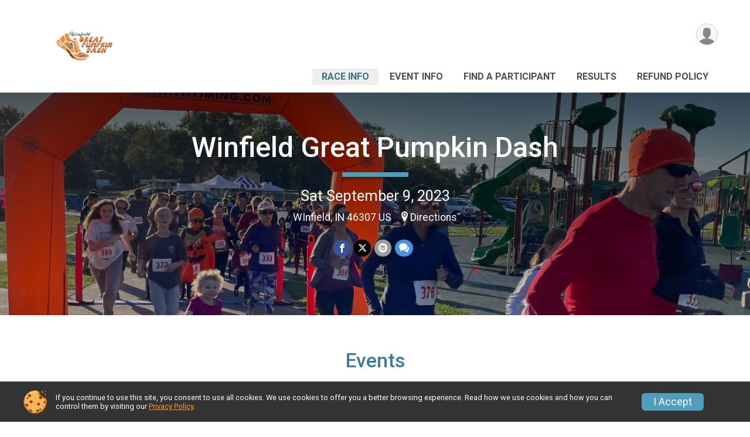

--- FILE ---
content_type: text/html; charset=utf-8
request_url: https://www.google.com/recaptcha/api2/anchor?ar=1&k=6LcdnRATAAAAAA4C48ibTO2oi9ikfu_Avc1VfsZP&co=aHR0cHM6Ly9ydW5zaWdudXAuY29tOjQ0Mw..&hl=en&v=PoyoqOPhxBO7pBk68S4YbpHZ&size=normal&anchor-ms=20000&execute-ms=30000&cb=5aj28k8dot0l
body_size: 49662
content:
<!DOCTYPE HTML><html dir="ltr" lang="en"><head><meta http-equiv="Content-Type" content="text/html; charset=UTF-8">
<meta http-equiv="X-UA-Compatible" content="IE=edge">
<title>reCAPTCHA</title>
<style type="text/css">
/* cyrillic-ext */
@font-face {
  font-family: 'Roboto';
  font-style: normal;
  font-weight: 400;
  font-stretch: 100%;
  src: url(//fonts.gstatic.com/s/roboto/v48/KFO7CnqEu92Fr1ME7kSn66aGLdTylUAMa3GUBHMdazTgWw.woff2) format('woff2');
  unicode-range: U+0460-052F, U+1C80-1C8A, U+20B4, U+2DE0-2DFF, U+A640-A69F, U+FE2E-FE2F;
}
/* cyrillic */
@font-face {
  font-family: 'Roboto';
  font-style: normal;
  font-weight: 400;
  font-stretch: 100%;
  src: url(//fonts.gstatic.com/s/roboto/v48/KFO7CnqEu92Fr1ME7kSn66aGLdTylUAMa3iUBHMdazTgWw.woff2) format('woff2');
  unicode-range: U+0301, U+0400-045F, U+0490-0491, U+04B0-04B1, U+2116;
}
/* greek-ext */
@font-face {
  font-family: 'Roboto';
  font-style: normal;
  font-weight: 400;
  font-stretch: 100%;
  src: url(//fonts.gstatic.com/s/roboto/v48/KFO7CnqEu92Fr1ME7kSn66aGLdTylUAMa3CUBHMdazTgWw.woff2) format('woff2');
  unicode-range: U+1F00-1FFF;
}
/* greek */
@font-face {
  font-family: 'Roboto';
  font-style: normal;
  font-weight: 400;
  font-stretch: 100%;
  src: url(//fonts.gstatic.com/s/roboto/v48/KFO7CnqEu92Fr1ME7kSn66aGLdTylUAMa3-UBHMdazTgWw.woff2) format('woff2');
  unicode-range: U+0370-0377, U+037A-037F, U+0384-038A, U+038C, U+038E-03A1, U+03A3-03FF;
}
/* math */
@font-face {
  font-family: 'Roboto';
  font-style: normal;
  font-weight: 400;
  font-stretch: 100%;
  src: url(//fonts.gstatic.com/s/roboto/v48/KFO7CnqEu92Fr1ME7kSn66aGLdTylUAMawCUBHMdazTgWw.woff2) format('woff2');
  unicode-range: U+0302-0303, U+0305, U+0307-0308, U+0310, U+0312, U+0315, U+031A, U+0326-0327, U+032C, U+032F-0330, U+0332-0333, U+0338, U+033A, U+0346, U+034D, U+0391-03A1, U+03A3-03A9, U+03B1-03C9, U+03D1, U+03D5-03D6, U+03F0-03F1, U+03F4-03F5, U+2016-2017, U+2034-2038, U+203C, U+2040, U+2043, U+2047, U+2050, U+2057, U+205F, U+2070-2071, U+2074-208E, U+2090-209C, U+20D0-20DC, U+20E1, U+20E5-20EF, U+2100-2112, U+2114-2115, U+2117-2121, U+2123-214F, U+2190, U+2192, U+2194-21AE, U+21B0-21E5, U+21F1-21F2, U+21F4-2211, U+2213-2214, U+2216-22FF, U+2308-230B, U+2310, U+2319, U+231C-2321, U+2336-237A, U+237C, U+2395, U+239B-23B7, U+23D0, U+23DC-23E1, U+2474-2475, U+25AF, U+25B3, U+25B7, U+25BD, U+25C1, U+25CA, U+25CC, U+25FB, U+266D-266F, U+27C0-27FF, U+2900-2AFF, U+2B0E-2B11, U+2B30-2B4C, U+2BFE, U+3030, U+FF5B, U+FF5D, U+1D400-1D7FF, U+1EE00-1EEFF;
}
/* symbols */
@font-face {
  font-family: 'Roboto';
  font-style: normal;
  font-weight: 400;
  font-stretch: 100%;
  src: url(//fonts.gstatic.com/s/roboto/v48/KFO7CnqEu92Fr1ME7kSn66aGLdTylUAMaxKUBHMdazTgWw.woff2) format('woff2');
  unicode-range: U+0001-000C, U+000E-001F, U+007F-009F, U+20DD-20E0, U+20E2-20E4, U+2150-218F, U+2190, U+2192, U+2194-2199, U+21AF, U+21E6-21F0, U+21F3, U+2218-2219, U+2299, U+22C4-22C6, U+2300-243F, U+2440-244A, U+2460-24FF, U+25A0-27BF, U+2800-28FF, U+2921-2922, U+2981, U+29BF, U+29EB, U+2B00-2BFF, U+4DC0-4DFF, U+FFF9-FFFB, U+10140-1018E, U+10190-1019C, U+101A0, U+101D0-101FD, U+102E0-102FB, U+10E60-10E7E, U+1D2C0-1D2D3, U+1D2E0-1D37F, U+1F000-1F0FF, U+1F100-1F1AD, U+1F1E6-1F1FF, U+1F30D-1F30F, U+1F315, U+1F31C, U+1F31E, U+1F320-1F32C, U+1F336, U+1F378, U+1F37D, U+1F382, U+1F393-1F39F, U+1F3A7-1F3A8, U+1F3AC-1F3AF, U+1F3C2, U+1F3C4-1F3C6, U+1F3CA-1F3CE, U+1F3D4-1F3E0, U+1F3ED, U+1F3F1-1F3F3, U+1F3F5-1F3F7, U+1F408, U+1F415, U+1F41F, U+1F426, U+1F43F, U+1F441-1F442, U+1F444, U+1F446-1F449, U+1F44C-1F44E, U+1F453, U+1F46A, U+1F47D, U+1F4A3, U+1F4B0, U+1F4B3, U+1F4B9, U+1F4BB, U+1F4BF, U+1F4C8-1F4CB, U+1F4D6, U+1F4DA, U+1F4DF, U+1F4E3-1F4E6, U+1F4EA-1F4ED, U+1F4F7, U+1F4F9-1F4FB, U+1F4FD-1F4FE, U+1F503, U+1F507-1F50B, U+1F50D, U+1F512-1F513, U+1F53E-1F54A, U+1F54F-1F5FA, U+1F610, U+1F650-1F67F, U+1F687, U+1F68D, U+1F691, U+1F694, U+1F698, U+1F6AD, U+1F6B2, U+1F6B9-1F6BA, U+1F6BC, U+1F6C6-1F6CF, U+1F6D3-1F6D7, U+1F6E0-1F6EA, U+1F6F0-1F6F3, U+1F6F7-1F6FC, U+1F700-1F7FF, U+1F800-1F80B, U+1F810-1F847, U+1F850-1F859, U+1F860-1F887, U+1F890-1F8AD, U+1F8B0-1F8BB, U+1F8C0-1F8C1, U+1F900-1F90B, U+1F93B, U+1F946, U+1F984, U+1F996, U+1F9E9, U+1FA00-1FA6F, U+1FA70-1FA7C, U+1FA80-1FA89, U+1FA8F-1FAC6, U+1FACE-1FADC, U+1FADF-1FAE9, U+1FAF0-1FAF8, U+1FB00-1FBFF;
}
/* vietnamese */
@font-face {
  font-family: 'Roboto';
  font-style: normal;
  font-weight: 400;
  font-stretch: 100%;
  src: url(//fonts.gstatic.com/s/roboto/v48/KFO7CnqEu92Fr1ME7kSn66aGLdTylUAMa3OUBHMdazTgWw.woff2) format('woff2');
  unicode-range: U+0102-0103, U+0110-0111, U+0128-0129, U+0168-0169, U+01A0-01A1, U+01AF-01B0, U+0300-0301, U+0303-0304, U+0308-0309, U+0323, U+0329, U+1EA0-1EF9, U+20AB;
}
/* latin-ext */
@font-face {
  font-family: 'Roboto';
  font-style: normal;
  font-weight: 400;
  font-stretch: 100%;
  src: url(//fonts.gstatic.com/s/roboto/v48/KFO7CnqEu92Fr1ME7kSn66aGLdTylUAMa3KUBHMdazTgWw.woff2) format('woff2');
  unicode-range: U+0100-02BA, U+02BD-02C5, U+02C7-02CC, U+02CE-02D7, U+02DD-02FF, U+0304, U+0308, U+0329, U+1D00-1DBF, U+1E00-1E9F, U+1EF2-1EFF, U+2020, U+20A0-20AB, U+20AD-20C0, U+2113, U+2C60-2C7F, U+A720-A7FF;
}
/* latin */
@font-face {
  font-family: 'Roboto';
  font-style: normal;
  font-weight: 400;
  font-stretch: 100%;
  src: url(//fonts.gstatic.com/s/roboto/v48/KFO7CnqEu92Fr1ME7kSn66aGLdTylUAMa3yUBHMdazQ.woff2) format('woff2');
  unicode-range: U+0000-00FF, U+0131, U+0152-0153, U+02BB-02BC, U+02C6, U+02DA, U+02DC, U+0304, U+0308, U+0329, U+2000-206F, U+20AC, U+2122, U+2191, U+2193, U+2212, U+2215, U+FEFF, U+FFFD;
}
/* cyrillic-ext */
@font-face {
  font-family: 'Roboto';
  font-style: normal;
  font-weight: 500;
  font-stretch: 100%;
  src: url(//fonts.gstatic.com/s/roboto/v48/KFO7CnqEu92Fr1ME7kSn66aGLdTylUAMa3GUBHMdazTgWw.woff2) format('woff2');
  unicode-range: U+0460-052F, U+1C80-1C8A, U+20B4, U+2DE0-2DFF, U+A640-A69F, U+FE2E-FE2F;
}
/* cyrillic */
@font-face {
  font-family: 'Roboto';
  font-style: normal;
  font-weight: 500;
  font-stretch: 100%;
  src: url(//fonts.gstatic.com/s/roboto/v48/KFO7CnqEu92Fr1ME7kSn66aGLdTylUAMa3iUBHMdazTgWw.woff2) format('woff2');
  unicode-range: U+0301, U+0400-045F, U+0490-0491, U+04B0-04B1, U+2116;
}
/* greek-ext */
@font-face {
  font-family: 'Roboto';
  font-style: normal;
  font-weight: 500;
  font-stretch: 100%;
  src: url(//fonts.gstatic.com/s/roboto/v48/KFO7CnqEu92Fr1ME7kSn66aGLdTylUAMa3CUBHMdazTgWw.woff2) format('woff2');
  unicode-range: U+1F00-1FFF;
}
/* greek */
@font-face {
  font-family: 'Roboto';
  font-style: normal;
  font-weight: 500;
  font-stretch: 100%;
  src: url(//fonts.gstatic.com/s/roboto/v48/KFO7CnqEu92Fr1ME7kSn66aGLdTylUAMa3-UBHMdazTgWw.woff2) format('woff2');
  unicode-range: U+0370-0377, U+037A-037F, U+0384-038A, U+038C, U+038E-03A1, U+03A3-03FF;
}
/* math */
@font-face {
  font-family: 'Roboto';
  font-style: normal;
  font-weight: 500;
  font-stretch: 100%;
  src: url(//fonts.gstatic.com/s/roboto/v48/KFO7CnqEu92Fr1ME7kSn66aGLdTylUAMawCUBHMdazTgWw.woff2) format('woff2');
  unicode-range: U+0302-0303, U+0305, U+0307-0308, U+0310, U+0312, U+0315, U+031A, U+0326-0327, U+032C, U+032F-0330, U+0332-0333, U+0338, U+033A, U+0346, U+034D, U+0391-03A1, U+03A3-03A9, U+03B1-03C9, U+03D1, U+03D5-03D6, U+03F0-03F1, U+03F4-03F5, U+2016-2017, U+2034-2038, U+203C, U+2040, U+2043, U+2047, U+2050, U+2057, U+205F, U+2070-2071, U+2074-208E, U+2090-209C, U+20D0-20DC, U+20E1, U+20E5-20EF, U+2100-2112, U+2114-2115, U+2117-2121, U+2123-214F, U+2190, U+2192, U+2194-21AE, U+21B0-21E5, U+21F1-21F2, U+21F4-2211, U+2213-2214, U+2216-22FF, U+2308-230B, U+2310, U+2319, U+231C-2321, U+2336-237A, U+237C, U+2395, U+239B-23B7, U+23D0, U+23DC-23E1, U+2474-2475, U+25AF, U+25B3, U+25B7, U+25BD, U+25C1, U+25CA, U+25CC, U+25FB, U+266D-266F, U+27C0-27FF, U+2900-2AFF, U+2B0E-2B11, U+2B30-2B4C, U+2BFE, U+3030, U+FF5B, U+FF5D, U+1D400-1D7FF, U+1EE00-1EEFF;
}
/* symbols */
@font-face {
  font-family: 'Roboto';
  font-style: normal;
  font-weight: 500;
  font-stretch: 100%;
  src: url(//fonts.gstatic.com/s/roboto/v48/KFO7CnqEu92Fr1ME7kSn66aGLdTylUAMaxKUBHMdazTgWw.woff2) format('woff2');
  unicode-range: U+0001-000C, U+000E-001F, U+007F-009F, U+20DD-20E0, U+20E2-20E4, U+2150-218F, U+2190, U+2192, U+2194-2199, U+21AF, U+21E6-21F0, U+21F3, U+2218-2219, U+2299, U+22C4-22C6, U+2300-243F, U+2440-244A, U+2460-24FF, U+25A0-27BF, U+2800-28FF, U+2921-2922, U+2981, U+29BF, U+29EB, U+2B00-2BFF, U+4DC0-4DFF, U+FFF9-FFFB, U+10140-1018E, U+10190-1019C, U+101A0, U+101D0-101FD, U+102E0-102FB, U+10E60-10E7E, U+1D2C0-1D2D3, U+1D2E0-1D37F, U+1F000-1F0FF, U+1F100-1F1AD, U+1F1E6-1F1FF, U+1F30D-1F30F, U+1F315, U+1F31C, U+1F31E, U+1F320-1F32C, U+1F336, U+1F378, U+1F37D, U+1F382, U+1F393-1F39F, U+1F3A7-1F3A8, U+1F3AC-1F3AF, U+1F3C2, U+1F3C4-1F3C6, U+1F3CA-1F3CE, U+1F3D4-1F3E0, U+1F3ED, U+1F3F1-1F3F3, U+1F3F5-1F3F7, U+1F408, U+1F415, U+1F41F, U+1F426, U+1F43F, U+1F441-1F442, U+1F444, U+1F446-1F449, U+1F44C-1F44E, U+1F453, U+1F46A, U+1F47D, U+1F4A3, U+1F4B0, U+1F4B3, U+1F4B9, U+1F4BB, U+1F4BF, U+1F4C8-1F4CB, U+1F4D6, U+1F4DA, U+1F4DF, U+1F4E3-1F4E6, U+1F4EA-1F4ED, U+1F4F7, U+1F4F9-1F4FB, U+1F4FD-1F4FE, U+1F503, U+1F507-1F50B, U+1F50D, U+1F512-1F513, U+1F53E-1F54A, U+1F54F-1F5FA, U+1F610, U+1F650-1F67F, U+1F687, U+1F68D, U+1F691, U+1F694, U+1F698, U+1F6AD, U+1F6B2, U+1F6B9-1F6BA, U+1F6BC, U+1F6C6-1F6CF, U+1F6D3-1F6D7, U+1F6E0-1F6EA, U+1F6F0-1F6F3, U+1F6F7-1F6FC, U+1F700-1F7FF, U+1F800-1F80B, U+1F810-1F847, U+1F850-1F859, U+1F860-1F887, U+1F890-1F8AD, U+1F8B0-1F8BB, U+1F8C0-1F8C1, U+1F900-1F90B, U+1F93B, U+1F946, U+1F984, U+1F996, U+1F9E9, U+1FA00-1FA6F, U+1FA70-1FA7C, U+1FA80-1FA89, U+1FA8F-1FAC6, U+1FACE-1FADC, U+1FADF-1FAE9, U+1FAF0-1FAF8, U+1FB00-1FBFF;
}
/* vietnamese */
@font-face {
  font-family: 'Roboto';
  font-style: normal;
  font-weight: 500;
  font-stretch: 100%;
  src: url(//fonts.gstatic.com/s/roboto/v48/KFO7CnqEu92Fr1ME7kSn66aGLdTylUAMa3OUBHMdazTgWw.woff2) format('woff2');
  unicode-range: U+0102-0103, U+0110-0111, U+0128-0129, U+0168-0169, U+01A0-01A1, U+01AF-01B0, U+0300-0301, U+0303-0304, U+0308-0309, U+0323, U+0329, U+1EA0-1EF9, U+20AB;
}
/* latin-ext */
@font-face {
  font-family: 'Roboto';
  font-style: normal;
  font-weight: 500;
  font-stretch: 100%;
  src: url(//fonts.gstatic.com/s/roboto/v48/KFO7CnqEu92Fr1ME7kSn66aGLdTylUAMa3KUBHMdazTgWw.woff2) format('woff2');
  unicode-range: U+0100-02BA, U+02BD-02C5, U+02C7-02CC, U+02CE-02D7, U+02DD-02FF, U+0304, U+0308, U+0329, U+1D00-1DBF, U+1E00-1E9F, U+1EF2-1EFF, U+2020, U+20A0-20AB, U+20AD-20C0, U+2113, U+2C60-2C7F, U+A720-A7FF;
}
/* latin */
@font-face {
  font-family: 'Roboto';
  font-style: normal;
  font-weight: 500;
  font-stretch: 100%;
  src: url(//fonts.gstatic.com/s/roboto/v48/KFO7CnqEu92Fr1ME7kSn66aGLdTylUAMa3yUBHMdazQ.woff2) format('woff2');
  unicode-range: U+0000-00FF, U+0131, U+0152-0153, U+02BB-02BC, U+02C6, U+02DA, U+02DC, U+0304, U+0308, U+0329, U+2000-206F, U+20AC, U+2122, U+2191, U+2193, U+2212, U+2215, U+FEFF, U+FFFD;
}
/* cyrillic-ext */
@font-face {
  font-family: 'Roboto';
  font-style: normal;
  font-weight: 900;
  font-stretch: 100%;
  src: url(//fonts.gstatic.com/s/roboto/v48/KFO7CnqEu92Fr1ME7kSn66aGLdTylUAMa3GUBHMdazTgWw.woff2) format('woff2');
  unicode-range: U+0460-052F, U+1C80-1C8A, U+20B4, U+2DE0-2DFF, U+A640-A69F, U+FE2E-FE2F;
}
/* cyrillic */
@font-face {
  font-family: 'Roboto';
  font-style: normal;
  font-weight: 900;
  font-stretch: 100%;
  src: url(//fonts.gstatic.com/s/roboto/v48/KFO7CnqEu92Fr1ME7kSn66aGLdTylUAMa3iUBHMdazTgWw.woff2) format('woff2');
  unicode-range: U+0301, U+0400-045F, U+0490-0491, U+04B0-04B1, U+2116;
}
/* greek-ext */
@font-face {
  font-family: 'Roboto';
  font-style: normal;
  font-weight: 900;
  font-stretch: 100%;
  src: url(//fonts.gstatic.com/s/roboto/v48/KFO7CnqEu92Fr1ME7kSn66aGLdTylUAMa3CUBHMdazTgWw.woff2) format('woff2');
  unicode-range: U+1F00-1FFF;
}
/* greek */
@font-face {
  font-family: 'Roboto';
  font-style: normal;
  font-weight: 900;
  font-stretch: 100%;
  src: url(//fonts.gstatic.com/s/roboto/v48/KFO7CnqEu92Fr1ME7kSn66aGLdTylUAMa3-UBHMdazTgWw.woff2) format('woff2');
  unicode-range: U+0370-0377, U+037A-037F, U+0384-038A, U+038C, U+038E-03A1, U+03A3-03FF;
}
/* math */
@font-face {
  font-family: 'Roboto';
  font-style: normal;
  font-weight: 900;
  font-stretch: 100%;
  src: url(//fonts.gstatic.com/s/roboto/v48/KFO7CnqEu92Fr1ME7kSn66aGLdTylUAMawCUBHMdazTgWw.woff2) format('woff2');
  unicode-range: U+0302-0303, U+0305, U+0307-0308, U+0310, U+0312, U+0315, U+031A, U+0326-0327, U+032C, U+032F-0330, U+0332-0333, U+0338, U+033A, U+0346, U+034D, U+0391-03A1, U+03A3-03A9, U+03B1-03C9, U+03D1, U+03D5-03D6, U+03F0-03F1, U+03F4-03F5, U+2016-2017, U+2034-2038, U+203C, U+2040, U+2043, U+2047, U+2050, U+2057, U+205F, U+2070-2071, U+2074-208E, U+2090-209C, U+20D0-20DC, U+20E1, U+20E5-20EF, U+2100-2112, U+2114-2115, U+2117-2121, U+2123-214F, U+2190, U+2192, U+2194-21AE, U+21B0-21E5, U+21F1-21F2, U+21F4-2211, U+2213-2214, U+2216-22FF, U+2308-230B, U+2310, U+2319, U+231C-2321, U+2336-237A, U+237C, U+2395, U+239B-23B7, U+23D0, U+23DC-23E1, U+2474-2475, U+25AF, U+25B3, U+25B7, U+25BD, U+25C1, U+25CA, U+25CC, U+25FB, U+266D-266F, U+27C0-27FF, U+2900-2AFF, U+2B0E-2B11, U+2B30-2B4C, U+2BFE, U+3030, U+FF5B, U+FF5D, U+1D400-1D7FF, U+1EE00-1EEFF;
}
/* symbols */
@font-face {
  font-family: 'Roboto';
  font-style: normal;
  font-weight: 900;
  font-stretch: 100%;
  src: url(//fonts.gstatic.com/s/roboto/v48/KFO7CnqEu92Fr1ME7kSn66aGLdTylUAMaxKUBHMdazTgWw.woff2) format('woff2');
  unicode-range: U+0001-000C, U+000E-001F, U+007F-009F, U+20DD-20E0, U+20E2-20E4, U+2150-218F, U+2190, U+2192, U+2194-2199, U+21AF, U+21E6-21F0, U+21F3, U+2218-2219, U+2299, U+22C4-22C6, U+2300-243F, U+2440-244A, U+2460-24FF, U+25A0-27BF, U+2800-28FF, U+2921-2922, U+2981, U+29BF, U+29EB, U+2B00-2BFF, U+4DC0-4DFF, U+FFF9-FFFB, U+10140-1018E, U+10190-1019C, U+101A0, U+101D0-101FD, U+102E0-102FB, U+10E60-10E7E, U+1D2C0-1D2D3, U+1D2E0-1D37F, U+1F000-1F0FF, U+1F100-1F1AD, U+1F1E6-1F1FF, U+1F30D-1F30F, U+1F315, U+1F31C, U+1F31E, U+1F320-1F32C, U+1F336, U+1F378, U+1F37D, U+1F382, U+1F393-1F39F, U+1F3A7-1F3A8, U+1F3AC-1F3AF, U+1F3C2, U+1F3C4-1F3C6, U+1F3CA-1F3CE, U+1F3D4-1F3E0, U+1F3ED, U+1F3F1-1F3F3, U+1F3F5-1F3F7, U+1F408, U+1F415, U+1F41F, U+1F426, U+1F43F, U+1F441-1F442, U+1F444, U+1F446-1F449, U+1F44C-1F44E, U+1F453, U+1F46A, U+1F47D, U+1F4A3, U+1F4B0, U+1F4B3, U+1F4B9, U+1F4BB, U+1F4BF, U+1F4C8-1F4CB, U+1F4D6, U+1F4DA, U+1F4DF, U+1F4E3-1F4E6, U+1F4EA-1F4ED, U+1F4F7, U+1F4F9-1F4FB, U+1F4FD-1F4FE, U+1F503, U+1F507-1F50B, U+1F50D, U+1F512-1F513, U+1F53E-1F54A, U+1F54F-1F5FA, U+1F610, U+1F650-1F67F, U+1F687, U+1F68D, U+1F691, U+1F694, U+1F698, U+1F6AD, U+1F6B2, U+1F6B9-1F6BA, U+1F6BC, U+1F6C6-1F6CF, U+1F6D3-1F6D7, U+1F6E0-1F6EA, U+1F6F0-1F6F3, U+1F6F7-1F6FC, U+1F700-1F7FF, U+1F800-1F80B, U+1F810-1F847, U+1F850-1F859, U+1F860-1F887, U+1F890-1F8AD, U+1F8B0-1F8BB, U+1F8C0-1F8C1, U+1F900-1F90B, U+1F93B, U+1F946, U+1F984, U+1F996, U+1F9E9, U+1FA00-1FA6F, U+1FA70-1FA7C, U+1FA80-1FA89, U+1FA8F-1FAC6, U+1FACE-1FADC, U+1FADF-1FAE9, U+1FAF0-1FAF8, U+1FB00-1FBFF;
}
/* vietnamese */
@font-face {
  font-family: 'Roboto';
  font-style: normal;
  font-weight: 900;
  font-stretch: 100%;
  src: url(//fonts.gstatic.com/s/roboto/v48/KFO7CnqEu92Fr1ME7kSn66aGLdTylUAMa3OUBHMdazTgWw.woff2) format('woff2');
  unicode-range: U+0102-0103, U+0110-0111, U+0128-0129, U+0168-0169, U+01A0-01A1, U+01AF-01B0, U+0300-0301, U+0303-0304, U+0308-0309, U+0323, U+0329, U+1EA0-1EF9, U+20AB;
}
/* latin-ext */
@font-face {
  font-family: 'Roboto';
  font-style: normal;
  font-weight: 900;
  font-stretch: 100%;
  src: url(//fonts.gstatic.com/s/roboto/v48/KFO7CnqEu92Fr1ME7kSn66aGLdTylUAMa3KUBHMdazTgWw.woff2) format('woff2');
  unicode-range: U+0100-02BA, U+02BD-02C5, U+02C7-02CC, U+02CE-02D7, U+02DD-02FF, U+0304, U+0308, U+0329, U+1D00-1DBF, U+1E00-1E9F, U+1EF2-1EFF, U+2020, U+20A0-20AB, U+20AD-20C0, U+2113, U+2C60-2C7F, U+A720-A7FF;
}
/* latin */
@font-face {
  font-family: 'Roboto';
  font-style: normal;
  font-weight: 900;
  font-stretch: 100%;
  src: url(//fonts.gstatic.com/s/roboto/v48/KFO7CnqEu92Fr1ME7kSn66aGLdTylUAMa3yUBHMdazQ.woff2) format('woff2');
  unicode-range: U+0000-00FF, U+0131, U+0152-0153, U+02BB-02BC, U+02C6, U+02DA, U+02DC, U+0304, U+0308, U+0329, U+2000-206F, U+20AC, U+2122, U+2191, U+2193, U+2212, U+2215, U+FEFF, U+FFFD;
}

</style>
<link rel="stylesheet" type="text/css" href="https://www.gstatic.com/recaptcha/releases/PoyoqOPhxBO7pBk68S4YbpHZ/styles__ltr.css">
<script nonce="qZvxCXaixTelBN1yWPIf0A" type="text/javascript">window['__recaptcha_api'] = 'https://www.google.com/recaptcha/api2/';</script>
<script type="text/javascript" src="https://www.gstatic.com/recaptcha/releases/PoyoqOPhxBO7pBk68S4YbpHZ/recaptcha__en.js" nonce="qZvxCXaixTelBN1yWPIf0A">
      
    </script></head>
<body><div id="rc-anchor-alert" class="rc-anchor-alert"></div>
<input type="hidden" id="recaptcha-token" value="[base64]">
<script type="text/javascript" nonce="qZvxCXaixTelBN1yWPIf0A">
      recaptcha.anchor.Main.init("[\x22ainput\x22,[\x22bgdata\x22,\x22\x22,\[base64]/[base64]/[base64]/[base64]/[base64]/UltsKytdPUU6KEU8MjA0OD9SW2wrK109RT4+NnwxOTI6KChFJjY0NTEyKT09NTUyOTYmJk0rMTxjLmxlbmd0aCYmKGMuY2hhckNvZGVBdChNKzEpJjY0NTEyKT09NTYzMjA/[base64]/[base64]/[base64]/[base64]/[base64]/[base64]/[base64]\x22,\[base64]\\u003d\\u003d\x22,\x22wrvDoMK0woDDvFfCjS9Key3CpcO8Xjw9wrZhwo9Sw47DpxdTAcK9VnQmZ0PCqMKxwprDrGVywoEyI30iHjRRw5tMBhAow6hYw74+ZxJ8wqXDgsKsw7jCrMKHwoVYBsOwwqvCkMKzLhPDjEnCmMOEJMOwZMOFw47DscK4ViFNcl/[base64]/CkMOJAcK5AsO8CsKiw5vCsMKqw6BpHQ1vw4PDo8OEw7fDn8Kuw6owbMK1fcOBw79BwqnDgXHCmMKNw5/Cjn7DhE13EAnDqcKcw7Inw5bDjUnCjMOJd8KBFcKmw6jDjMOzw4B1wr7CvCrCuMKTw67CkGDCucOMNsOsGsO8chjCjcK6dMK8MGxIwqNmw5HDgF3DnMOyw7BAwoYyQX1Nw5vDusO4w63DusOpwpHDn8K/w7I1wqVxIcKAfcOLw63CvMKEw5HDisKEwqs3w6DDjSRAeWEUZMO2w7c6w6TCrHzDgC7Du8OSwrXDkwrCqsOhwqFIw4rDpH/DtDMow75NEMKeW8KFcXfDqsK+wrcsJcKVXzcgcsKVwq1Gw4vCmXzDh8O8w70uEE4tw7coVWJqw7JLcsOCGHPDj8KgeXLCkMK2P8KvMBHCqh/[base64]/Dox7Cv1kEek5Dw7LCp09BUMOqwrI3wpTDuS05w6PCmwBTQMOTU8K1CcOuBMO5Q17DohBBw4nClxrDuDVlYcKBw4sHwp/[base64]/DgTopw5bCgVlJw7VvAg/[base64]/DvMKVOcKJbMKBwr7DicOqwp/DvcOgDR97w7hjwqcbE8O4IMOMT8KXw5ljasKFN3/ClGXDgMKOwpoiaHPCpxPDgMKeRcOqdsOpCcOnw69GUMKbWQYMczfDhk/[base64]/[base64]/MAvDl1FmNMKQw5LCpMOGXcO2wq7ColjDusOCw5s+wqLDjxHDp8Oyw6FpwrMiwqHDi8KfDMKmw7JRwpHCjl7DlhROw5rDvSjCnhHDjMO0IsOebsO7LnBEwopowrwEwr/[base64]/Cl8Oiw4MBwqZpwoc7BAfDjHLCpcKPK053w5zCqTzCmsKGwrcSL8Otw5XCtnkJQ8K4IEvCjsO4SMOew5YPw5VXw71ew60EA8OfYWU1wopzw6XClsObSjMcwpnCuU42DMK5wp/CpsOrw7IaYXzCh8Kme8OrBCHDqinDl0vClcKXCxLDpgjComvDmMKvwo7CtlM7JEwSSy89QsKxTcKKw7rCgzjDqmElw67Cr01+PVbDgQzDssO1wojCljVDZMK+w60Hw6dlw7/DpsKaw4sFXMOaIjBmw4Fjw4nCrMKZSjMgBA8aw4hzwpNYwrbCnVvDsMKbw5RxCsKmwqXCvWPCgxPDh8KqQRnDuwJAHh3DncOYbXI6bQXCpcODTytdFMKhw7RLBsOfw6vCjw/[base64]/DhcOAwpcpCmbDnMK1B07DjUENwqR9wq/ChMK9csKxw6x/wqPCr0doXMOWw67DnUvDgjHDi8KawohtwrRlK1ZgwrjDqMKmw6TCux11worCv8KowqhIfEpyw7TDgwTCoj9Hw4DDliTDpWVRw5bDoSfCkn0vw6PCoD3Ds8K2K8K3esKgwrbDsDvDoMOQAcKLdGFXwrPDsGjCocKXwrfDncKjOcONwojDknhEEMK/w4HDkcKpaMO/w7fCg8OFM8KOwpYqw6BjMRMJAMKMAcKbwrsowoc2wo46ElpOIWrDjx/[base64]/DtEXDn3HCjMKEwpjDtkhMQ0siwoPDigtfw5pkw6cgHcOhYyDDq8KaU8OEwoYJXMOnw5HDncKKXgDDicKewoEBwqHCq8OSTVt3A8KPw5bDhsOiwrMQEXtfEjlVwqHCl8KFwobDtMOATMKne8KZw4fDucO5C0xRwqM/[base64]/CsKdC8OVw6BBw7/ClsOsw5QeEFwEK8KNWREZAiMqwrjDrmvCvxt6MC0Cw4DDnAgCw7/DjEdAw6nCgxTDr8KtfMKOW2ZIw77CtsKaw6PDvsOBwrnCvcO0w4XDhsOcwqrDsmDClV5Kwp43wo/DkUfDpsK6BHonQzUyw7RLGkVmwqsdAMOsNEFzVCbCvcK+wr3Dm8K4wrw1wrRkwqomdk7DpiXCksODAmFSwrp9AsKaVsKGw7EyKsO0w5c3w5lWWGc5w4Umw50WacObI0nDoi7CpA9uw47Dq8OGwrHCrMKpwpLDkirCk07DmMKfRsK5wp7ClsKAM8Klw6jCmyIiwq4/[base64]/[base64]/[base64]/DscOHIVPDksO7ZcKkfw3Cpht5w79Wwq/Dsy4+TsOlCRg3woA+ZMKdwojDoUPCiUrDoS/CmcOqwrXClcKDV8O9T14kw7BSeVBHScOmRnvCucKCFMKPw5QdBQXDqj0pb3/Dm8KGw6gfF8KgaRMKw7YEwqlRwqZow7TDjH7Cu8O0egoQNMKDJsOyW8OHOUR/w7/DhH4iwownVgfDjMO8w6APBlNhw5Z7w57CpsKQfMKTLCFpZHnCtcOGe8OrSMKeeF08RkbDo8KKEsO0w7TDlHLDnDlXJHzDjgFOP3oBwpLDmD3DjELDtEfDlMK/wp7DmsO1RcOlZ8Ojw5VaSWkdZcKAw4HDvMKtcMO1cFpAFMKMw4Zlwq3CsWpEwozCqMOewpgJw6h4w7fDqXXDmWDDth/[base64]/[base64]/Cv8Omw6QnFzPDi8OUZh9mD8Knw6A7w7oKPgtOwroYwr9Gew3DhA1CAcKSDcKpYsKJwpw6w7UgwpTDjkBNVE/Dk1wfw7JRCCR1FsK+w6/DsSEYOWTCnXfDo8OXPcOZwqPDg8O2YGN3PT0JQUrDoTbClnHDpVoGwo4KwpV6wpdWDR0/O8OpeBF6w6xYQ3fDlsKZLTnDscOCasKTN8O7w5bCs8Ohw6kYw4cQwqksdcKxUMK/w6vCs8KJwoYnWsO+wq1pw6bCtcOMY8K1wrBUw69NQW99WTBNwpDCusKsVMKnw54pw7nDg8KfR8O0w5TCigjCtCnDpUhgwo43f8OQwpPDvMKTw6/DrAfCswgwGsKPUyNHw5XDj8K/fsOew6RYw6BkwofDuSXDpcKbP8KPCmJQw7Vyw41TWC5CwrF/wqfCvSE2w596ZcOCw5nDo8OCwpIvScOmU0ppwrErf8Oyw6jDliTDkFklYgdZw6cuwrnCucKNw7fDhcKrwqHDn8KTcsOHwrzDnmRED8KBdsK6w71Uw7jDusOUUmPDssOzFDjCsMKhdMOxFi5zw4jCoC/Cs1/DssKpw5XDq8OmQGRefcOJw45YGnxAwq3CtBkNQMOJw6PCosKDRkDDkTQ+TBXChyjDhMKLwrbCgQHCjMOaw4nCsVLCjjrCskotWMOxD2A7OlzDgz58X3YBwrnCm8OcD3tIeT/CscKdwrx0GHMBBSLCrMOCw57DjcOtw7bDsxDDksORwprCpU5Gw5vDl8Oowr/[base64]/Cv8ORBFTCsAIXw7jCocKCw5ddw74mwrVKDsKMwq1pw5DCln/[base64]/DnnnDhA/[base64]/w4bCq8OhbSx6w4TCkEzDhjzCuX/DoRPCq2zDklktZEhFwqBGwobDr2Jowo3DvcOsw57DicO5wrsRwpIOGsO6wphmOVYWw7lnPMOywqRhw51AB35VwpYHew3CtMOOER15wpXDlQfDpcKvwq/Co8K+wrPDi8K4KcKHQMOKwoYdKQVnKj7CncK5dcOTBcKPCcKtw7XDukPCnwPDrGNScHptGcKQdDHCtRbDgkvCgsOTNMOTM8Ktwos4TXfDlMKlwpvDocK+K8Kmwotxw4jDh1/CmAxDaUt+wqrDicOqw7PCgsKgwrc4w4ZeNsKWHgXCocK1w74tw7LCn3DCp2E9w5fDhVFFeMOgw7XCrEBvwoYSMMOzw7BWJSVMextIXsKRS0QabcOfwqUMalVtw5pVwrDDjcKBYsOrw4bDpjzDh8KGGsO/woctQsK1w45LwrsHWcO9RsOeEkPDokDCiUPDl8OKO8KPwrYBJ8Kyw4siEMORKcOQHiLDusO9XBzCrwPCssKGXw7DhX1IwrtZwq7CqsOWZifCpsKFwphmw7zDhC7DthrCpsKMHSEFUsK3QMK4wozDpsKvVsK3URBYXy04wq/DsnfDnMOZw6rChsO3aMO4KxbCqUIkworCm8OFwqXDosKgBjjCvlQ2wpzCi8OGw6JoUhTCsgxzw4dWwrvDgiZGGcOAZkvCqsK2woZ9cwxwbMKgwpMKw5XCksOjwrk/wqzDvispw7J5NsOoesOxwpVSw43DrMKBwobDjHdDJAvDh1BvKcOhw5HDoU0PAsOONMKKwozCr2RgNSnDlMKZEiLCnRwKN8Okw6XClMKGKWnDgGPCucKMGcOuH0LCp8OEL8OrwrPDkDl0wpvCjcODPcKObcKNworCsC5Nbx3Djx/Chzd3w6ktwojCocKmKsKKfMK6wq8OOUplwpfDssO7w5nCsMO+w7AZPANeJcOKLcOkwphDaD5Qwq54w43DocOKw40TwqPDqwlTwp/Ckxgww6fDqsKUHGTDjMKtwodjwqbCogLDiiXCisKrwpRhw47ClATDvMKpw7VXUMOWZVPDoMKKwptqB8KDfMKAwqRew7IADcOfwoRLw5IaSDLCkTwPwoVleyfCqRt0fCTCpQ/DmmpSwosZw6fDrEVkesO/XcO7OwTCuMOlwoTCjEtjwqzDkcOyRsOfDMKCPH0cwq7DpcKCGcK6wq0Hw7c7wqHDnRbCimwhSXE8XcOqw5YOG8OYw7fCrMKmw5Q9RQViwpHDmgPCp8KWQAZkImvCmG/DiwwBQktqw5/DmXR4UMOQXMO1BhHCg8Oew5rDrRbDqsOqEFXCgMKIwrhhw5YyeCZeeAbDt8KxP8ONdWtxEsOhwrR3wrHCpQ7Dq1FgwonCgsOyKMOxPUDDiiFew4NxwrLDosKrD13CpyUkV8O5wr/CqcODecOWwrTCoGnDjzotfcKyaT9fVcK+ScKawqFYw5kpwo3DgcK+w6DCpys6w7jDgw96DsK4w7kwFcKBZx8MTsOTwoLDmsOqw5DCnCHCtcKYwrzDk1PDjWjDqD/DscK6KUrDvirCpwzDtT5RwphewrRCwr/[base64]/ChnhrE8K3wqxfXyPCqxVUw4LDuTvDlcObB8KPEsKDGsOOw4gZwo3CvcKxEMOQwpXCksKXVWMVwpsnwqXDgcKFSsOowpVswprDmcORwpojXX/[base64]/[base64]/[base64]/[base64]/DjXjCt8KCwpsKfMK/wqJhKwrDiTzDm0F5McKQwo0tUcOVVhJHMgNrFR3CgnNhG8O1EcO8wrANL2IBwrM7w5DCtHhfVMOjccKsWQDDrSh+d8Ocw5TDhcOqGcO9w69VwrzDhhgSAXU1PsOlO1HCn8O5wokgJcKkw7grDiFgw4fDhcOJw7/DqcOZG8KHw7gFacKZwprCmx7CgMKqM8KWwp0dw6fDhWUjRSfDkMKrHUZ1Q8OzAjppPzbDpRvDhcO8w53DpywpOhonCzrCicO/a8KGXx4Dwrk1LMOhw5dgGcOqA8ONwodDByVgwoXDkMKdTzDDrsKrwopdw6LDgsKYw4rDl33DvsOewoxDA8K8XwHCtMOcw5nDkTZkA8OEw5ppw4TCriUswo/[base64]/NnLDjzt7dBJrdEY+elQrGS/DmSQYVcKBw6h7w5DCmcOMU8Olw5Q+wrxfTHnCk8OZwrxCHlPCgzBwwr7DsMKBEsKKwoFMEsKxwrvDlcOAw5nCjh3CtMKGw7ZTTTbDjsOLe8KpFsKieFVSOgJ8JjrCu8K6w4rCpw/DscKMwrhpQsOVwpBGNsKYU8OEKMO2IEnDuAnDosKqS0DDosKoAmpgVMKKBD1pbMOGNA/DocKXw4k8w7XCrsKNwr4UwpAewo/[base64]/w4bDlcKqw6BaO8Ogw7dEL116dMOgdxjCkcK9wqhLwoBbw5/Dq8OUAcKDXgXDqcOlwr4lNMO+aXpVAMKIRw0TDHhrbcOdSkjCgwzCrRduT3zDs2sWwpx0wpYhw7bCqMK2wqPCh8KHZcKEHETDmXbCozYEJsKyUsKIUQEKw6/CtTQGIMKZw585w68Yw4tYw600w7XDvsOpVsKDa8KhYVARwoVmw6cLwqfDqXR0RFfDmnM+GVdPw6A4HRIgwoNTQR/CrcK6EAoyDWcYw4fCth5gR8KmwrAow5nCi8OyElRmw47DiiBgw7s9R0vCmlMybsOBw4xaw6vCk8OUEMOOLSbDvVV9w6rCkMK7VgJuw6nCrjU5w7TClgXDjMK2woRKAsOQwoUbHMOkIUrDnSN1w4ZWw4Ezw7LDkR7Ci8OuPn/[base64]/CqVdNLUrCicKldMKbwpsFSRF/H196XcK3wqN3YcOYd8KhfiZiw5LDkMKBw6wsSmTCrDPChcK0KhFwX8K8OSTCh13CnWd4aAE6wq3CocKNwpTDgHbDssORwp0bJMK/[base64]/DqsKsRB3DkwLDpcOvw4/[base64]/wovDilggw5BUw7hQfsKXwpnDq8OjBsK7wpHClEjCoMKjwpHDmMOrdXXCncOiw4Yew71dw7A9w4AOw77DtQnDgMKvw6rDusKJw6DDt8OCw61iwofDiyTDrHE+wrnDpTXCpMOuPRhddj/DukHChlkVG1VPw5nDiMKBwqLCqcK0dcOCXwkmw6BRw6Riw4zDs8K+w71bOcOXTWtmM8Otw5JswqwDY1h+w60oDsOlw50FwqPCiMKdw5wywprDjsOtZMOqBsK2RsKow7/DosO6wp4/RzwDRUw6NMKwwp7DvsKiwqjCi8OuwpFiwosSEUZTbijCvBFmw6MGBsOswpPCpRjDhcOecAbClcK1wp/Cj8KLOcOzw4DDtsOzw5XCh1TCr0g4woHCjsO6wpARw4Eow57Cm8K9wqs6csKqHMOVRMKYw6XDqWcYalsFw6XCjDUtwpDCnMOzw4JuEMKrw4xfw6HCq8KpwpRuwoI3El1jdcK6w7FQwo1dbm/DkMKZBxERw6U2NBXCncKDw5YWZsK7wpDCiTY9wpYxw4zCokHCrXknwp3CmgQ2GRtKA21GZ8KhwpYJwpxsVcOswoQIwoFfRDrCksK6wocdw5x4FsO6w4LDhjc5wrfDoU7DvSNKInYGw6AERsO5X8Olw6Uwwql2d8K/w6vCn3DCgzfCmsOBw47Cp8OvXQfDjA/CiCNzwrYNw4lBOCB0wrfDqcKhI396UsOvw7BtFHwiwpZ/GTnDsXoKQMKZwqM2wr5XBcOkeMKvciQ9w7DCvy1ZEVIBAcO3w68zLMKzw57CpgI/[base64]/DgSVYw51VSMKdwqFCSMKAdMOuXkFyw44zUsOSasK1OMKhUsOEfsKRY1BVw5JHw4fChcOawrDDnsOZBcOXEsKpSsKXw6bDgRN2TsOYNMKCSMO0wrYQwqvDsFvDmnBswrtcMlPDrXQNfw/CsMOZw6NcwrxXKcOpV8O0w6jClMKrAHjCtcOLcMOJbiE1GsOpVn93HcOMwrUUw5vCnEnChDvDulwxN3FTYMK1w5TCsMKJcgPCp8OwBcO+P8OHwo7DoREBaSZ0woHDpcO8w5Iew4jCiRXCuDnDh1o/[base64]/CojvDm8OEDMKAPmfDhj84W8Kaw5LCjMOewrHCihtmIkTDiWnCkcOAw7fDrCfCoR/CssKGYBrDv2LDn3TDjCbCimrDscKHwpg0Q8KTXV/[base64]/HMOgXMKSw4EVI8OLXsO1wp7DgTDDj8KJDHLCjMO1w5Z4wq1MdGVwVQPDqGR1woPCi8OQWX4wwpXCsDbDtS45bsKNe2NmZic4G8Ktd2sgO8OzAsO2dmDDn8OxR3/DssKxwrReWVvDoMKqwrLDjxLCtHPDqytjw6nCqsK0NMOHYMK+WW3CtsOKfMOnwrLCgFDCiQFZwrDCmsKRw5/CvUfDmADDvsO0FcKcFWBtG8K0w6PDvcKwwpVmw4bDjMOxJ8OMwq1LwooBLATDqcKOwosmSR18w4ANHDDCjgrCtC/CmxFzw5odT8KhwrjDnhdowqV2GUHDt2DCv8KKBFFRw5Uhb8KLwqkaW8Kjw44+XXnDu0rCpjwlwq3CssKEw7Miw4Vdch7DiMOaw5/DsChowoTCijnCjsOFCEJ2woRfLcOIwr5TCcOXacK0BsK+wrbCpMKFwrAtJcKow5c6EF/CuyARJl/[base64]/CpR9Lw47DonpTw740SDNaPMORHsKNwrI3WcKDMwMbwpsUbcOmw5sNNcOjw71MwpwiLBnCtMOrw4JKGcKCw5hJX8OvZTPCsUvChFXDhyHCrjbDjC1hYsKgL8Ocw6pePDMBGMO+wpTCuyorccKYw4lPAcKZGcOawrgtwpA/wowtw5/[base64]/E8KVw5JvBxIrbMOKwoHCuRPDuTLCqcOVRlJpwoYbwpl1VcKJaxbCosKJw7XCuQXCslw+w6PDgUXDkSzCpkYTwrHDh8K7wqEKw7NWfMK2JUzCjcKsJsO+wrvDmR8/wrvDgMKUUi8MeMKyPH4eE8OLfUXChMKIw5vCqjgSEzddw4zCnMONwpddwonDjAnCqRZywq/Cqyt2wp4wYAM6VhjChcKew7vCj8KKwqE3GAnDtBV2w4YyPcKDbcOmwovDjwpWawDCtj3DhFE5w48Lw4/DjjRAQm17H8Kqw4gfw6xow7ZLwqbDk2DDvjvCnsK8w7zDkxJ/NcKbw4rDtUolSsO6wp3Di8Kxw7DCsTnClUcCCcOEC8KrCMKIw5jDjMOeNgZ3wqHCh8OvZzgIDMKHAAXCmH0uwqYDWk9EXcODTHPDq23CkcOICMO7eSbCi0EyT8KXcsKow7DCrFpNXcOdwpLCp8KOwqTDi39/w4ZnLcO0w60dRE3Dvx1fO2pEw6YiwqwAQ8OUBxFgQcKMYlTDiV4RdMO4w553w7PCm8OuNcKSwqrCgcOhwpMFAB3ChsKwwpbCtEnCun4pwrc2w5R/[base64]/Dm8OvbMKQcsKhBlVBw5Uvw7p3w4UbfAAGe33CsivCk8OKIRwcw7TCn8OAwrPChjZkw44RwqvDgxfDm2MRw5rCqcODEsOPAsKHw6J6F8KXwps9wofCjMKZMSkjQ8Kpc8KkwpbCkiESw6RuwpHCuXbCn0h3csO0w6V7wr88Il/Du8O4DEbDkVJpS8KnOn/Dv3bCnUHDvDhkNsKsGMKxwrHDmsKbw5rDvMKATsKfw7LCsHXCjH7DjScmwrdNw60+w4hcB8OXw5TDvsKWXMK+wpvDmnPDlcKGKcKYwpjCnMKtwoPCocKGw64Jw4wiw4wkXwzCu1HDnGgwDMK4XsKDPMK5w6PDlFlSwrRMPUnCkzwfw5E/DwLDjcK2woDDqcK8wrfDnRYdw7zCscOVW8O4w7FYw7duPMOgw6ZxOcO0woTDmUnDjsOIw6/CkFIEBMK5w5tsHRTCg8KVAHvCmcOLOGAsaBrDgQ7Dr1p7wqcNTcKqDMOaw7nCq8OxGGnCoMOXwpXDmcK/w5tAw6BVdcKmwrXCksKBwoLDulvCuMKsEwNoEV7DncO8w6AfBDgdworDslkmecKOwrA1WMK3G1LCiTDCh23Cgk4UVhHDosOqwrhtM8OmIRXCksK+D11vwpHDtMKow7/Dh23Dq3lKw40KWcKnJsOmVjw2wq/[base64]/Drm/Do8K2XMKCV0rDrsOmdMOnw7YEfm0eFGQ1XcKJTCHDrMOnSsKqw7nCq8O1SsOSw5JnwqDCuMKrw7Niw752NcOZEAxCwrJxQsOuwrUQwoocw6vDh8KSwr/[base64]/CvzYONx0GP8K0wod2U8Kjwptqw6hzw6fCrQ5/w590BRbDk8OsWMOoLjjCpA9rDnLDpU7CpcK/dMOtHCgCWHTDo8OuwqjDry/Dhg4/wr7CnxDCksKWw6DDtsOZF8KAw4HDqcK8EDU1O8Kow6rDt1guw6bDoljCsMKOJEHDo1xDT2cLw4TCs3DCq8K4woHCizpxwpIHw6h5wrYZU0DDiVfCm8KRw4/Cq8KZeMK4XkR8fTrDqsKNAxvDh30MwqPCgCBQwpIVI15ecgB+wpnCusKoDwV/wpfCpjluw5YAwpLCrMOVejDDs8KLwp7CqXbDqTNjw6XCqsOHBMKjwp/CvMOEw7Bjw4FLMcODVsKwecO3w5jChsKxw7nCmk7CuQzCr8O9bMKwwq3Cm8KdZsK/wpF6HxTCoTnDvDFJwofCsD9GwrTDm8KUdsO0W8KQEz/DkDfClsOZTcKIwpdTw5/DtMKlw5fDgEgUJMO3InrCr3bCjV7ChkHDjEoKwqY1GsK1w5bDp8KywplLZxTCslJban3DhcO6TsK5diljw6QLQcOESMOMwprCiMOwBhTDiMK+worDshpQwr/CocKcN8OCScOyIz/CpMO7TMOTbCgZw444wo7CuMO0DsOBPsOlwqHCrzbChlU0w4HDnRjDlxplwpbChRUOw710XEg1w4Msw6d/AUfDpDfCucKaw6DCviHCmsK7MsOnLlJoVsKlCcOcwrTDiX3ChMKWGsKMLCbCncO/wqvDlsKbNE/CksOUcMK8wr1iwpTCqsKewpPCrMKbaTjCkQTDj8Ksw7VGw5rCnsKxYykHCy5Qw7PDu18cdAXCrmBEwpPDhMK/w7MnK8OSw7xWwo1bwpUXTSjClcKowrFsaMKLwpBwb8KcwqdSwpPCgj4iEcKUwqTCsMO/w7V0wpfDozbDvn5dCR8feGDDvcK5w6QaWWU3w7bDjMKEw4bDsH/[base64]/Cn8KfZAwxw5vCqMKGw5LDlMONwpzDtE/DrR3CvlTDhFfDjcKyf0vCom9tN8Kxw5lHw7XCl0LDt8OwE1DDgGzDv8OaW8O1AcKlwo3Co1ogw70jwpEaDsKhwpRIwpXDiWrDnMKFDmLCqyQQTMO4KVfDmiE/[base64]/CssOQBMKcwodIVcKkWkDDpVTCjEPCrXRYw6AjQid+OCPDmCJsFsO3wodnw7jDo8OewrnCt0wCIcO/GMO7fV55VsOmw4AAw7HCoQhNw60qwpVow4XDgBVbeiV+OcOQwoTDrTHDpsKUwpDCtAfCk1HDvBQSw6zDhRphwp3DkWYlScOxRFVqBcOoBsKsLH/DusKpKMKVwrbDlMOEZglVwoQLXUxWwqNAw7vCisOCw4TDiy7DosKHw6hXQ8KCfETCmMO5KnhgwprCsFjCo8KEIsKCQgd1OD7Do8Ojw6vDsVPClH3Dv8ODwq8JCMOrwp3CuTnDjRgXw5tdE8K2w7nCosKLw5XCusK/OA/[base64]/[base64]/CgV4cwp5fRB3CvcKgwpvCqBQcWzgYwqFWwrlzwod5CgTDskDDvUJnwrBiw7wvw5cgw5HDqXTDhcO2wr3DvcKtdT4/w7HDsQDDqsKHwrLCvyHCpxIDf11jwq3DmBDDtw52LcOpc8Ouw5svNcOUw4PCv8K9JMOCMX57OyY+RMKiQcKZwqk/F2nCr8O4woEIEAQmw4czXyLCpUHDrmsVw6XDmcK6EgfCgSRyAMOfNcKKwoDDjFAKwpwUw63CkUZ/[base64]/wrjCo8KLDMO0wrnCuynCj8Knwrw5fsKHA3EqwqHCssOVw7DCiiTDpkhPw5zDul1Gw7Biw47DgMOrLQXDg8OewoN2wrHCvUc/XhrCsGXDmsK9w5XCgsOmNMOvw4JwAsOjw6zClMKtSy3DkBfClU9RwovDsSfClsKBVRpvJG3Cj8O5AsKeIQHDmATCpsOvwoElwrrCqgHDlm53w7PDgmLCunLDosOCS8K3wqzDg1kaBGvDgU85P8ODRsOoCEQlA0fCoUtGRQXChgM/[base64]/[base64]/CgVHDu8O5RD4lTsKhaBPDgxPCn0fDqsO7OMOaUwDDhsOsYyDCnMKAPMKOMhrCjETDm1/CsjFiL8KcwrtrwrvDhcKzw7PDn3fCiRMyTBFSKWVVUcK2BCZUw6fDjcK/[base64]/w4hpesKnwrgTwpTCvSzCk1DCvFIaXALCosOyw4zDkcOjDQ7Do3LCn0jDuAzCi8OiRMKGV8KuwpRiVsKEwpVGLsKowrgPNsOvw7I/[base64]/fsO9w7sVBsOnN8OUw6pTwrjCnsKaw4HDqhDDh8OAWMKmSG5Taz3DhcOOEsOsw5nDjsKswqZnw7TDtTI1AUDCvQAdY3wzOEs9w68lD8OdwrNyEiDClw7DrcOvwrh/wp52GcKnMR7DrQIgWsKhfAF+w6zCrMOoQ8OFRF14w7BrBF/[base64]/woPDgcO9w57CrSgPQ0nCtsK5w50xw7EFMBzDuAfDh8OGDCTDhcKXwpLCocK2wq7DpBMNbUQzw5Nhwp7DvcKPwqkVM8Ouwo/DjgFawpzCuwDDrTfDvcO7w4hrwpQkYWZQwohvIcK8wp01PVrCrw/Dum17w49awotOPHHDkwPDj8KCwphjDcOawojCucOkaSUDw4l5WB08w54pOsKVw7V7woNlwqoiVcKBM8KYwrB+WDFIClTDtgFuMUfCqcKGK8KbGcOIBcK+J20Kw642WgfCn1PCocO4wozDo8OiwqppF0bDgMOtKUzDiQNHJAVNOcKCQsOKfsK/[base64]/Dg8OwOMKDd8K2PU0qw45AwpcHScOhw4zDi2fDgCVbPMK2AMKzwozDrcKUwpXClsOtwp3Ct8KhVcOJPDMkJ8KkJHPDosOgw4wkPhgDF2/DrMKMw6LDhBtPw5hEw6oATkPCl8OLw7DCmcKRwq1vL8KZw6zDrFHDu8KnFTcdw4XDm2wAOcOww6YIw6czWcKYOl1EXEJCw5ltwo7DvAYLw4vCocKeFlHDp8Khw4PDtcO5woDCusOqw5Fvwpl9w5jDl3RVw6/DiQ84wqfCjMO9w7dFw5bDkgdnwqTDiEPCuMObw5MDw4Q2BMKpOQo9wr7CmkLDvW3Dn2LColbCpcKSc2kDwrdZwp/[base64]/esKdw6XCpgHCpCUiwrtuwoNhc8OWYsKkZjvChE8/[base64]/[base64]/CrcKOTsOzbU7ClSTCgcK6LsOUwpzDgD8MVDkQwp/CgMKkw6nCtcOqw6LCk8OleS1vwr7DhHXDg8O0wqwlYFTCmMOkbwt0wrDDhMKZw4h6w7/CtTh1w5MQwoxhSF3DhiQJw6rDvMOfJMK7w6ZuESFKPjbDn8KeQVfClcO9PGlZwqbCj2RKw5fDqsONUcOZw7nCmMOwdEUkNcKtwp4UR8OXTnohfcOgw5nCj8Onw4XCtcKhd8K2wps1OcKWw47CiQjDhcOlfHXDq0QRwqlYwp/CqMKxw71fHm3DrcOWVQloZSF6wqbDqxB0woTChcOaZ8O7LGNXw4wzMcKEw5rCsMODwqDCocOGZVRKBylge1wEwqbDmnJuWcO+wrstwoZFOsKhHMKdB8KMwrrDnsKqJ8OpwrfCm8K0w6w6wpc/[base64]/w60FNSgTb8KawrrDvsO0wqV6w49lw7DDgMKoAcOGwp0dV8KEwoYFw7/ChsO6w5FOLMKhMMObV8O/w4ZDw5Zpw4t9w4DClDMYw4/CjMKSwqxQKMKXNS7Cl8KJXQ/Dk13DtcOBwofDom8BwrfCmMO9asOdZsKewqZxXjlfw7zDhsO5wrIEclXDosOSwpPCvUwxw7nCucKmVA/DgcKdIm7CrsOINzrCgFwdwr/CkCPDh3dzw5BIf8K5CUF4w4vCnMORwpfDk8KPw6vDqT9fMMKfw6LCuMKdLhRLw7TDs3xrw77Dg21ow6HDgcOATlvCnmTCsMKVfGUuw4bCrcKyw7MswpLDgsOiwqVow7/CtcKqMl97Sgd2BsOhw6zDtUs+w7wnMX/DgMOWfsOcPsO4WQdHwr/[base64]/DucKLAwDDs8KNwqkLw4PCqAzCqGnCsk3CtmrCl8Ocb8KeF8OKN8OKFcKzCVkbw4EFwqNuQ8OIAcOWCD4HwrnCrcOYwo7DkQ0uw4U5w4/Ct8KUwr4sD8Oaw57CtDnCtU7DmMK+w4VlU8ONwoQDw7LCiMK4w47CuTLCkBcrDMKDwrdVV8KmF8KDbA9/G1dHw7LCtsKZZUFrCcO9wrcfwoohw48KHQxgbAgjA8Kke8OPwpPDssKNwo7Cn2DDt8O/[base64]/CojoFVy/DqcK3wpXCvm7DmlTDmMOywoLCkgjDhTzCoMOtM8KWMcKOworCi8OYO8K2QsOlw4HCuwfDn1jCg3duw4vCtcOIFAgfwoLDiB1/[base64]/w49nw5toFmNPwrU1McOBw4YTJDQxwoMXw6TDvhnCs8OMEmI+woTComtCfMO1w7/DtcOHw6bCi3DDscOBfzVHwoTDlG9kN8O7woRFwpLCosOyw6Vqw4puwp/CjHN0anHCscOKGi5ow4zCuMK8Axlkw7TCkDjCkiYmCgzCvVAYPjLCgUTCmjVyOHTCnMOEw47CnB7CmEpTHsOgw6xnVsOwwpk/woDCo8OeLxdCwqHCtGTDnxfDiTXCmgswEsOuN8OKwpcZw4bDjE9AwqTCscKtwobCsyvCkzVPI0rCtcO4w6MeDEBOFsK2w4TDvH/[base64]/[base64]/CgF1EwpJsIV7CvsOzw5BSfSFsDsOkwrYWYMKHAsK/wocsw7xgfx7CkG4FwpnCq8KkaUUuw7Y/wpwvScK/[base64]/ChMO8O8Kxw6LDsSZGw7DDiWDCn2bCl8K/w63Dh8O3wqEIwrIqBwFEwr8xQVhvwr3DlcKJEMKdw5XDosKJw5k4YMKVLThYw5IuIsKYw74Ow6BoRsKXw7hxw4kBwoDCncOiOAPDmmrChMOUw7vCi1JnBsOUw6LDsjUlJ3bDnlgQw6Q9FsObw6NPUE/Dg8KmTzgawp5YNsOdwo3DqcKQAMKtaMKTw73DpsO+aiJjwo0xcMK9e8OYwpLDtXjDqcOmw5/[base64]/w5HDiMO/XXXCmcKmw7YDDMKpw5DClnDCpcKoKVDDsG/CjiPDsHfClcOiw4ZMw7TChArCmEQDwrZcw7pOGsOaYMO+w7UvwoRswp7DjFXCrEBIw4DDuTjDiXfDkgpfwq3DscK/wqFfUQHCohbCjMOEwocfw4rDvsKTwpfCnkfCoMOCwrPDrMOwwq4dCQfDtFzDph9YG0PDvUk7w5I/w43CpXLCkUzCisKzwovCuS0qwo3DocOuwpY8G8Ogwr1XbVHDn0YCYMKSw60Sw4LCkcO1w7TDoMKwezHDo8Kxw77CoD/DjsO8IMKvw5XChMOfwqDCqBVHFsK9b2pNw6FewoBxwqwmw5Jiw5rDglwsD8Ogw6hQw51dDU8zwpDDujfDhcK5w7TCmxXDkMO/w4fDrsOKUVBTOFZgLk0nEsKBw4nCg8KCw7FucnsOBcOSw4IkbHbDu1lbaknDuyBbOlcswp/[base64]/Ciyp6TcOvw5LDksKuwqXDlDFIQWTChcOEdhoJZcKlBSzCm1PCkMOkcHbCgwgRK3jCpjjCssO1wrPDgsKHBG3Ckio5wpLDu3UIw7fDo8K9w6g4w7/DtSsLBEnCtcKkwrRFNsKQw7HCnXTDocKBfjTCoRZ0wqfCisOgwoAkwpYcKcKQCmVKZsKPwqQWPsOGUMKhwoXCoMOqw7fDnRBRG8OVbMK6ey/CoHpHw50wwo8ZYsKrwr3CpCbCuWNSZcKqScKvwowzDWQ5Jj02fcKewp3CqAXDtMKowrfCvBFYLHZvGiZhw4JQw6fDiyoqwrrCuD3CuWnDnsOGBsKmH8KMwqRnTiLDhcOzNlfDgsOHwo7DnA/Dp1AWwrbCugwuwoHDhDTDkMOUw6pkw5TDi8OCw6pZwoUpwqENwrQxD8KrV8KEIlHCosKhI1NTWsKZw7lxw4jDpV/DrQdQw63DvMO8wpJdXsKsA3TCrsOoN8KEBgvCgELCpcKdUXAwNyTDpMKEGUPDgsKHw7nDnCvDoBPDrMK7w6tmLi9RKsKaKQtew7Qmw7hrX8KRw7tKW3bDm8Otw47DtMKecsO2wolSfS/[base64]/CuTM5LWQgXnnDo0nCvXDDl8KGBAwoLcObwovDggzDswfDpcONwrvCscOOw49Rw4lwXFHDgGLDvCbDuyrChBzChcOvZcOgV8KywoHDmV0OEWfCjcOYw6Z4w6JgZx/Cm0QgDyJXw5lHOzxew7IKwrnDiMKTwqNHf8KHwo9fC2R/[base64]/DiEUow7V+c8KmWjfCh8KxNsOzGUbCqjXCuycpMQwgNMOpJcOCw7M+w45aF8O9woHClWMbC3PDvMK6w5BFdg\\u003d\\u003d\x22],null,[\x22conf\x22,null,\x226LcdnRATAAAAAA4C48ibTO2oi9ikfu_Avc1VfsZP\x22,0,null,null,null,1,[21,125,63,73,95,87,41,43,42,83,102,105,109,121],[1017145,594],0,null,null,null,null,0,null,0,1,700,1,null,0,\[base64]/76lBhnEnQkZnOKMAhnM8xEZ\x22,0,0,null,null,1,null,0,0,null,null,null,0],\x22https://runsignup.com:443\x22,null,[1,1,1],null,null,null,0,3600,[\x22https://www.google.com/intl/en/policies/privacy/\x22,\x22https://www.google.com/intl/en/policies/terms/\x22],\x22pWz4xmMrFxkNyjucq0O0NIvE78xV3kLg1NErp3kOVKc\\u003d\x22,0,0,null,1,1769021366002,0,0,[206,161,194],null,[30,72,22,66],\x22RC-mbNUUohTs0P9vg\x22,null,null,null,null,null,\x220dAFcWeA7N5dT1Xj5AgeYhjcDci6dYNbA9GJMPBTAnYFcu5f76HL-pLiIHRjs2dujX0rC5LDy0mdfO8sTCFcvzJmg5qfB7w4BRLw\x22,1769104165861]");
    </script></body></html>